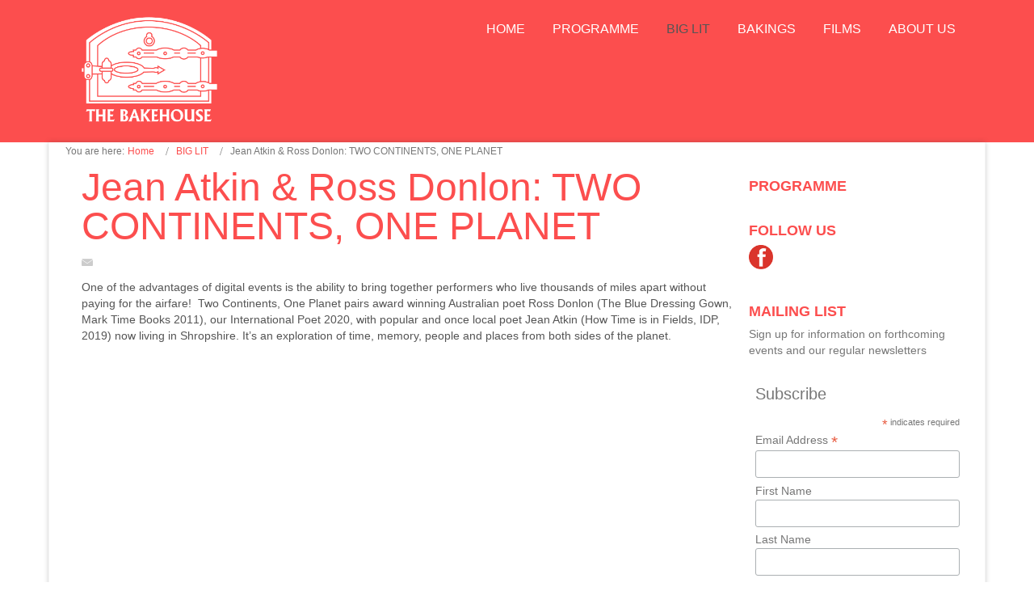

--- FILE ---
content_type: text/html; charset=utf-8
request_url: http://thebakehouse.info/index.php/big-lit/311-jean-atkin-ross-donlon-two-continents-one-planet
body_size: 18066
content:
<!DOCTYPE html>
<html dir="ltr">
<head>
	<meta charset="utf-8" />
    <base href="http://thebakehouse.info/index.php/big-lit/311-jean-atkin-ross-donlon-two-continents-one-planet" />    <link href="http://thebakehouse.info/templates/bakehouse2020c/images/designer/e230dc320edf4e7b4105addb22c01d1f_bakehouselogored160.jpg" rel="icon" type="image/x-icon" />
    <script>
    var themeHasJQuery = !!window.jQuery;
</script>
<script src="/templates/bakehouse2020c/jquery.js?version=1.0.404"></script>
<script>
    window._$ = jQuery.noConflict(themeHasJQuery);
</script>
    <meta name="viewport" content="width=device-width, initial-scale=1.0">
<script src="/templates/bakehouse2020c/bootstrap.min.js?version=1.0.404"></script>
<!--[if lte IE 9]>
<script src="/templates/bakehouse2020c/layout.ie.js?version=1.0.404"></script>
<link rel="stylesheet" href="/templates/bakehouse2020c/layout.ie.css?version=1.0.404" media="screen"/>
<![endif]-->
<script src="/templates/bakehouse2020c/layout.core.js?version=1.0.404"></script>
<script src="/templates/bakehouse2020c/CloudZoom.js?version=1.0.404" type="text/javascript"></script>
    
    <meta http-equiv="content-type" content="text/html; charset=utf-8" />
	<meta name="og:title" content="Jean Atkin &amp;amp; Ross Donlon: TWO  CONTINENTS, ONE PLANET" />
	<meta name="og:type" content="article" />
	<meta name="og:url" content="http://thebakehouse.info/index.php/big-lit/311-jean-atkin-ross-donlon-two-continents-one-planet" />
	<meta name="og:site_name" content="The Bakehouse" />
	<meta name="author" content="Super User" />
	<meta name="generator" content="Joomla! - Open Source Content Management" />
	<title>Jean Atkin &amp; Ross Donlon: TWO  CONTINENTS, ONE PLANET</title>
	<link href="/plugins/system/jce/css/content.css?64ce7a874e501d07ed6949beb4dcf6eb" rel="stylesheet" type="text/css" />
        <link rel="stylesheet" href="/templates/bakehouse2020c/css/bootstrap.css?version=1.0.404" media="screen" />
            <link rel="stylesheet" href="/templates/bakehouse2020c/css/template.css?version=1.0.404" media="screen" />
            <script src="/templates/bakehouse2020c/script.js?version=1.0.404"></script>
    
</head>
<body class=" bootstrap bd-body-6 bd-pagebackground">
    <header class=" bd-headerarea-1">
        <div class="bd-containereffect-1 container "><section class=" bd-section-3 bd-tagstyles " id="section3" data-section-title="">
    <div class="bd-section-inner">
        <div class="bd-section-align-wrapper">
            <div class=" bd-layoutbox-3 bd-background-width  clearfix">
    <div class="bd-container-inner">
        <a class=" bd-logo-2" href="/">
<img class=" bd-imagestyles" src="http://thebakehouse.info/templates/bakehouse2020c/images/designer/351734efd5c3f66fae18717debb103f3_bakehouselogowhite.png"
 alt="The Bakehouse">
</a>
	
		            
        <nav class=" bd-hmenu-1" data-responsive-menu="true" data-responsive-levels="">
                        
                <div class=" bd-responsivemenu-11 collapse-button">
    <div class="bd-container-inner">
        <div class=" bd-menuitem-10">
            <a  data-toggle="collapse"
                data-target=".bd-hmenu-1 .collapse-button + .navbar-collapse"
                href="#" onclick="return false;">
                    <span>Menu</span>
            </a>
        </div>
    </div>
</div>
                <div class="navbar-collapse collapse">
            <div class=" bd-horizontalmenu-2 clearfix">
    <div class="bd-container-inner">
                
<ul class=" bd-menu-3 nav navbar-left nav-pills" >
                        
        <li class=" bd-menuitem-3  item-101">
<a href="/index.php"><span>HOME</span></a></li>                        
        <li class=" bd-menuitem-3 bd-submenu-icon-only item-102 deeper parent">
<a href="/index.php/programme"><span>PROGRAMME</span></a>        <div class="bd-menu-4-popup"><ul class=" bd-menu-4">
                                
        <li class=" bd-menuitem-4 item-109">
<a href="/index.php/programme/past-events"><span>Past Events</span></a></li></ul></div></li>                        
        <li class=" bd-menuitem-3  item-103 current">
<a class="  active" href="/index.php/big-lit"><span>BIG LIT</span></a></li>                        
        <li class=" bd-menuitem-3  item-148">
<a href="/index.php/bakings"><span>BAKINGS</span></a></li>                        
        <li class=" bd-menuitem-3  item-122">
<a href="/index.php/videos"><span>FILMS</span></a></li>                        
        <li class=" bd-menuitem-3  item-111">
<a href="/index.php/about"><span>About Us</span></a></li>                </ul>    </div>
</div>            
                </div>
                    </nav>
        
        </div>
</div>
        </div>
    </div>
</section></div>
</header>
	
		<div class="bd-containereffect-4 container ">
<div class=" bd-stretchtobottom-3 bd-stretch-to-bottom" data-control-selector=".bd-contentlayout-6">
<div class="bd-contentlayout-6   bd-sheetstyles " >
    <div class="bd-container-inner">

        
        <div class="bd-flex-vertical bd-stretch-inner">
            
                     <aside class="bd-sidebararea-1-column  bd-flex-vertical bd-flex-fixed">
                <div class="bd-sidebararea-1 bd-flex-wide">
                    
                        
<div class=" bd-breadcrumbs-1 bd-background-width  ">
    <div class="bd-container-inner">
        <ol class="breadcrumb">
                    <li class="show-here">
                <span class=" bd-breadcrumbstext-1">
    <span>You are here: </span>
</span>
            </li>
                                    <li>
                    <div class=" bd-breadcrumbslink-1">
    <a  href="/index.php">Home</a>
</div>
                    </li>
                                    <li>
                    <div class=" bd-breadcrumbslink-1">
    <a  href="/index.php/big-lit">BIG LIT</a>
</div>
                    </li>
                                <li class="active">
                    <span class=" bd-breadcrumbstext-1">
    <span>Jean Atkin &amp; Ross Donlon: TWO  CONTINENTS, ONE PLANET</span>
</span>
                </li>
                    </ol>
    </div>
</div>

                    
                </div>
            </aside>
                    <div class="bd-flex-horizontal bd-flex-wide">
                
                         <div class="bd-flex-vertical bd-flex-wide">
                    
         
                    <div class=" bd-layoutitemsbox-23 bd-flex-wide">
    <div class=" bd-content-6">
    <div class="bd-container-inner">
        

<div class=" bd-blog-3 " itemscope itemtype="http://schema.org/Article">
    
                <div class=" bd-grid-6">
      <div class="container-fluid">
        <div class="separated-grid row">
            <div class="separated-item-38 col-md-12 ">
                
                <div class="bd-griditem-38">
            
        <article class=" bd-article-3">
            <h2 class=" bd-postheader-3"  itemprop="name">
                        <a href="/index.php/big-lit/311-jean-atkin-ross-donlon-two-continents-one-planet">
                Jean Atkin &amp; Ross Donlon: TWO  CONTINENTS, ONE PLANET            </a>
            </h2>
	
		<div class=" bd-layoutbox-8 clearfix">
    <div class="bd-container-inner">
        	
			
		<div class=" bd-posticonprint-6 print-action">
        <a href="/index.php/big-lit/311-jean-atkin-ross-donlon-two-continents-one-planet?tmpl=component&amp;print=1&amp;layout=default" title="Print article < Jean Atkin &amp; Ross Donlon: TWO  CONTINENTS, ONE PLANET >
        <span class=" bd-icon bd-icon-45"><span></span></span>
        </a>
</div>
	
		<div class=" bd-posticonemail-7">
        <a href="/index.php/component/mailto/?tmpl=component&amp;template=bakehouse2020c&amp;link=7aae65db5d7da686f11340614c7a73262286c6f7" title="Email this link to a friend" onclick="window.open(this.href,'win2','width=400,height=450,menubar=yes,resizable=yes'); return false;" rel="nofollow">
        <span class=" bd-icon bd-icon-47"><span></span></span>
        </a>
</div>
	
		    </div>
</div>
	
		<div class=" bd-layoutbox-10 clearfix">
    <div class="bd-container-inner">
        	
		<div class=" bd-postcontent-3 bd-tagstyles " itemprop="articleBody">
        <div class="bd-container-inner">
                    <div class=" bd-spacer-3 clearfix">One of the advantages of digital events is the ability to bring together performers who live thousands of miles apart without paying for the airfare!&nbsp; Two Continents, One Planet pairs award winning Australian poet Ross Donlon (The Blue Dressing Gown, Mark Time Books 2011), our International Poet 2020, with popular and once local poet Jean Atkin (How Time is in Fields, IDP, 2019) now living in Shropshire. It’s an exploration of time, memory, people and places from both sides of the planet.&nbsp;</div>
<div>&nbsp;</div>
<iframe width="790" height="444" src="https://www.youtube.com/embed/ufiqL0hIntg" frameborder="0" allow="accelerometer; autoplay; clipboard-write; encrypted-media; gyroscope; picture-in-picture" allowfullscreen></iframe>             </div>
</div>
    </div>
</div>
	
		<div class=" bd-layoutbox-12 clearfix">
    <div class="bd-container-inner">
        	
		    </div>
</div>
        </article>
        <div class="bd-container-inner"></div>
        
                    </div>
                </div>
            </div>
        </div>
    </div>
</div>

    </div>
</div>
</div>

        
                    
                         </div>
                
                     <aside class="bd-sidebararea-2-column  bd-flex-vertical bd-flex-fixed">
                <div class="bd-sidebararea-2 bd-flex-wide">
                    
                    <div class=" bd-joomlaposition-6 clearfix" >
            <div class=" bd-block-7 " >
<div class="bd-container-inner">
        
    <div class=" bd-blockheader bd-tagstyles">
        <h4>PROGRAMME</h4>
    </div>
    
        
    <div class="bd-blockcontent bd-tagstyles">
        <ul class="latestnews mod-list">
</ul>
    </div>
    
</div>
</div>
        <div class=" bd-block-7 " >
<div class="bd-container-inner">
        
    <div class=" bd-blockheader bd-tagstyles">
        <h4>FOLLOW US</h4>
    </div>
    
        
    <div class="bd-blockcontent bd-tagstyles">
        

<div class="custom"  >
	<p style="text-align: left;"><a href="https://www.facebook.com/thebakehousegalloway" target="_blank" rel="noopener"><img style="float: left;" src="/images/facebook.gif" alt="" width="30" height="30" /><br /><br /></a></p></div>
    </div>
    
</div>
</div>
        <div class=" bd-block-7 " >
<div class="bd-container-inner">
        
    <div class=" bd-blockheader bd-tagstyles">
        <h4>MAILING LIST</h4>
    </div>
    
        
    <div class="bd-blockcontent bd-tagstyles">
        

<div class="custom"  >
	<p>Sign up for information on forthcoming events and our regular newsletters</p>
<!-- Begin Mailchimp Signup Form -->
<link href="//cdn-images.mailchimp.com/embedcode/classic-10_7.css" rel="stylesheet" type="text/css">
<style type="text/css">
	#mc_embed_signup{background:#fff; clear:left; font:14px Helvetica,Arial,sans-serif; }
	/* Add your own Mailchimp form style overrides in your site stylesheet or in this style block.
	   We recommend moving this block and the preceding CSS link to the HEAD of your HTML file. */
</style>
<div id="mc_embed_signup">
<form action="https://thebakehouse.us11.list-manage.com/subscribe/post?u=9f07530f05d230214c47eb8af&amp;id=381692f094" method="post" id="mc-embedded-subscribe-form" name="mc-embedded-subscribe-form" class="validate" target="_blank" novalidate>
    <div id="mc_embed_signup_scroll">
	<h5>Subscribe</h5>
<div class="indicates-required"><span class="asterisk">*</span> indicates required</div>
<div class="mc-field-group">
	<label for="mce-EMAIL">Email Address  <span class="asterisk">*</span>
</label>
	<input type="email" value="" name="EMAIL" class="required email" id="mce-EMAIL">
</div>
<div class="mc-field-group">
	<label for="mce-FNAME">First Name </label>
	<input type="text" value="" name="FNAME" class="" id="mce-FNAME">
</div>
<div class="mc-field-group">
	<label for="mce-LNAME">Last Name </label>
	<input type="text" value="" name="LNAME" class="" id="mce-LNAME">
</div>
	<div id="mce-responses" class="clear">
		<div class="response" id="mce-error-response" style="display:none"></div>
		<div class="response" id="mce-success-response" style="display:none"></div>
	</div>    <!-- real people should not fill this in and expect good things - do not remove this or risk form bot signups-->
    <div style="position: absolute; left: -5000px;" aria-hidden="true"><input type="text" name="b_9f07530f05d230214c47eb8af_381692f094" tabindex="-1" value=""></div>
    <div class="clear"><input type="submit" value="Subscribe" name="subscribe" id="mc-embedded-subscribe" class="button bd-button"></div>
    </div>
</form>
</div>
<script type='text/javascript' src='//s3.amazonaws.com/downloads.mailchimp.com/js/mc-validate.js'></script><script type='text/javascript'>(function($) {window.fnames = new Array(); window.ftypes = new Array();fnames[0]='EMAIL';ftypes[0]='email';fnames[1]='FNAME';ftypes[1]='text';fnames[2]='LNAME';ftypes[2]='text';}(jQuery));var $mcj = jQuery.noConflict(true);</script>
<!--End mc_embed_signup--></div>
    </div>
    
</div>
</div>
        <div class=" bd-block-7 " >
<div class="bd-container-inner">
        
    <div class=" bd-blockheader bd-tagstyles">
        <h4>Please consider a donation</h4>
    </div>
    
        
    <div class="bd-blockcontent bd-tagstyles">
        

<div class="custom"  >
	<p>The Bakehouse Community Arts is a small rural Charity with a big heart and huge ambitions.&nbsp;<br />We’d be so grateful for your donation – however small - to help us realise them.<br /><br /></p>
<form action="https://www.paypal.com/donate" method="post" target="_top"><input name="hosted_button_id" type="hidden" value="CM56NZNJG3ZEY" /> <input title="PayPal - The safer, easier way to pay online!" alt="Donate with PayPal button" name="submit" src="https://www.paypalobjects.com/en_US/GB/i/btn/btn_donateCC_LG.gif" type="image" /> <img style="display: block; margin-left: auto; margin-right: auto;" src="https://www.paypal.com/en_GB/i/scr/pixel.gif" alt="" width="1" height="1" border="0" /><br /><br /><br /></form></div>
    </div>
    
</div>
</div>
        </div>                    
                </div>
            </aside>
                    </div>
            
        </div>

    </div>
</div></div>
</div>
	
		<footer class=" bd-footerarea-1">
        <section class=" bd-section-2 bd-tagstyles" id="section2" data-section-title="">
    <div class="bd-section-inner">
        <div class="bd-section-align-wrapper">
            <div class="bd-containereffect-6 container "><div class=" bd-layoutcontainer-28  bd-columns">
    <div class="bd-container-inner">
        <div class="container-fluid">
            <div class="row ">
                <div class=" bd-columnwrapper-60 
 col-md-3
 col-sm-6
 col-xs-12">
    <div class="bd-layoutcolumn-60 bd-column" ><div class="bd-vertical-align-wrapper">    
        <div class=" bd-joomlaposition-2 clearfix" >
            <div class=" bd-block-3 " >
<div class="bd-container-inner">
        
    <div class=" bd-blockheader bd-tagstyles">
        <h4>THE BAKEHOUSE COMMUNITY ARTS</h4>
    </div>
    
        
    <div class="bd-blockcontent bd-tagstyles">
        

<div class="custom"  >
	<p><span style="color: #ffffff;">The Bakehouse Community Arts is a Scottish Charitable Incorporated Organisation: SCO48655</span></p></div>
    </div>
    
</div>
</div>
        </div>
        </div></div>
</div>
	
		<div class=" bd-columnwrapper-61 
 col-md-3
 col-sm-6
 col-xs-12">
    <div class="bd-layoutcolumn-61 bd-column" ><div class="bd-vertical-align-wrapper">    </div></div>
</div>
	
		<div class=" bd-columnwrapper-62 
 col-md-3
 col-sm-6
 col-xs-12">
    <div class="bd-layoutcolumn-62 bd-column" ><div class="bd-vertical-align-wrapper">    </div></div>
</div>
	
		<div class=" bd-columnwrapper-63 
 col-md-3
 col-sm-6
 col-xs-12">
    <div class="bd-layoutcolumn-63 bd-column" ><div class="bd-vertical-align-wrapper">    
        <div class=" bd-joomlaposition-5 clearfix" >
            <div class=" bd-block-6 " >
<div class="bd-container-inner">
        
    <div class=" bd-blockheader bd-tagstyles bd-custom-blockquotes bd-custom-button bd-custom-image bd-custom-inputs bd-custom-bulletlist bd-custom-orderedlist bd-custom-table">
        <h4>CONTACT US</h4>
    </div>
    
        
    <div class="bd-blockcontent bd-tagstyles bd-custom-blockquotes bd-custom-button bd-custom-image bd-custom-inputs bd-custom-bulletlist bd-custom-orderedlist bd-custom-table">
        

<div class="custom"  >
	<div class="art-BlockHeader">
<div class="art-header-tag-icon">
<div class="t"><span style="color: #ffffff;"><strong>56 High Street,</strong></span><br /><span style="color: #ffffff;"><strong>Gatehouse of Fleet,</strong></span><br /><span style="color: #ffffff;"><strong>Dumfries &amp; Galloway,</strong></span><br /><span style="color: #ffffff;"><strong>Scotland DG7 2HP</strong></span></div>
</div>
</div>
<p><span style="color: #ffffff;"><strong>P: 01557 814458</strong></span><br /><span style="color: #ffffff;"><strong>M: 07808 171337</strong></span></p>
<p><span style="color: #ffffff;"><strong>Email:<br /></strong><a style="color: #ffffff;" href="mailto:enquiries@thebakehouse.info">The Bakehouse</a></span></p></div>
    </div>
    
</div>
</div>
        </div>
        </div></div>
</div>
            </div>
        </div>
    </div>
</div></div>
	
		<div class="bd-containereffect-7 container "></div>
        </div>
    </div>
</section>
</footer>
	
		<div data-smooth-scroll data-animation-time="250" class=" bd-smoothscroll-3"><a href="#" class=" bd-backtotop-1 ">
    <span class="bd-icon-66 bd-icon "></span>
</a></div>
</body>
</html>